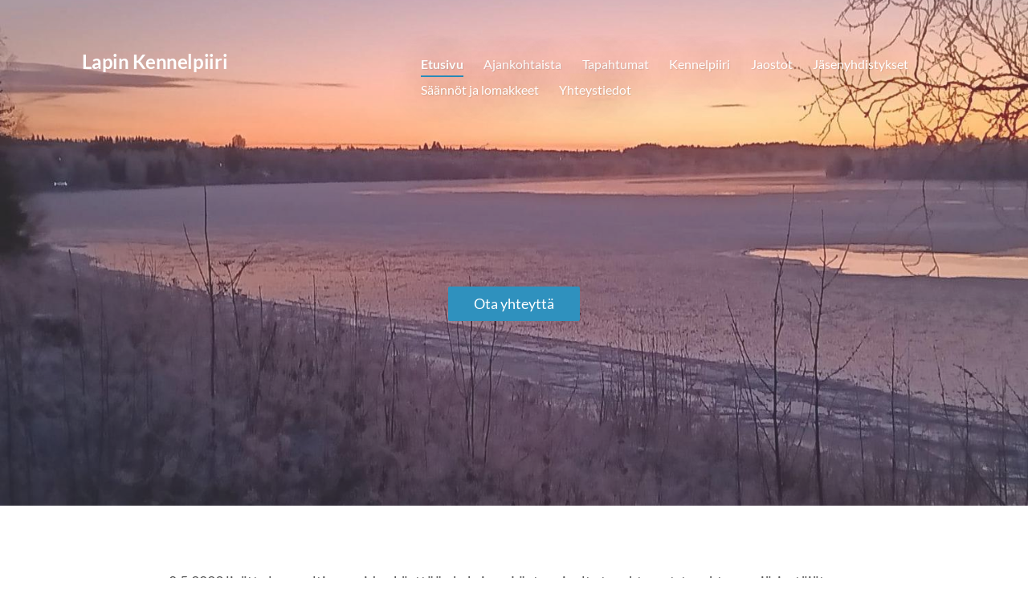

--- FILE ---
content_type: text/html; charset=utf-8
request_url: https://www.lapinkennelpiiri.fi/
body_size: 5458
content:
<!DOCTYPE html>
<html class="no-js" lang="fi">

<head>
  <title>Lapin Kennelpiiri</title>
  <meta charset="utf-8">
  <meta name="viewport" content="width=device-width,initial-scale=1.0">
  <link rel="preconnect" href="https://fonts.avoine.com" crossorigin>
  <link rel="preconnect" href="https://bin.yhdistysavain.fi" crossorigin>
  <script data-cookieconsent="ignore">
    document.documentElement.classList.replace('no-js', 'js')
  </script>
  
  <link href="https://fonts.avoine.com/fonts/lato/ya.css" rel="stylesheet" class="font-import">
  <link rel="stylesheet" href="/@css/browsing-1.css?b1766050537s1765469699077">
  
<link rel="canonical" href="https://www.lapinkennelpiiri.fi/"><meta itemprop="name" content="Etusivu"><meta itemprop="url" content="https://www.lapinkennelpiiri.fi/"><meta property="og:type" content="website"><meta property="og:title" content="Etusivu"><meta property="og:url" content="https://www.lapinkennelpiiri.fi/"><meta property="og:site_name" content="Lapin Kennelpiiri"><meta name="twitter:card" content="summary_large_image"><meta name="twitter:title" content="Etusivu"><link rel="preload" as="image" href="https://bin.yhdistysavain.fi/1607830/D0lmwiKai0cYxQYYMFBp0dDirk/kuva.jpg" imagesrcset="https://bin.yhdistysavain.fi/1607830/D0lmwiKai0cYxQYYMFBp0dDirk@500&#x3D;nZYkxBWP4z/kuva.jpg 500w, https://bin.yhdistysavain.fi/1607830/D0lmwiKai0cYxQYYMFBp0dDirk@1000&#x3D;vo8Q1NnGjk/kuva.jpg 1000w, https://bin.yhdistysavain.fi/1607830/D0lmwiKai0cYxQYYMFBp0dDirk/kuva.jpg 1600w">

  
  <script type="module" src="/@res/ssr-browsing/ssr-browsing.js?b1766050537"></script>
</head>

<body data-styles-page-id="1">
  
  
  <div id="app" class=""><a class="skip-link noindex" href="#start-of-content">Siirry sivun sisältöön</a><div class="bartender"><!----><div class="d4-mobile-bar noindex"><!----><div class="d4-mobile-bar__col d4-mobile-bar__col--fill"><button class="d4-mobile-bar__item d4-offcanvas-toggle" data-bartender-toggle="top"><span aria-hidden="true" class="icon d4-offcanvas-toggle__icon"><svg style="fill: currentColor; width: 17px; height: 17px" width="1792" height="1792" viewBox="0 0 1792 1792" xmlns="http://www.w3.org/2000/svg">
  <path d="M1664 1344v128q0 26-19 45t-45 19h-1408q-26 0-45-19t-19-45v-128q0-26 19-45t45-19h1408q26 0 45 19t19 45zm0-512v128q0 26-19 45t-45 19h-1408q-26 0-45-19t-19-45v-128q0-26 19-45t45-19h1408q26 0 45 19t19 45zm0-512v128q0 26-19 45t-45 19h-1408q-26 0-45-19t-19-45v-128q0-26 19-45t45-19h1408q26 0 45 19t19 45z"/>
</svg>
</span><span class="d4-offcanvas-toggle__text">Valikko</span></button></div><!----></div><div class="d4-canvas bartender__content"><header><div class="d4-background-layers"><div class="d4-background-layer d4-background-layer--brightness"></div><div class="d4-background-layer d4-background-layer--overlay"></div><div class="d4-background-layer d4-background-layer--fade"></div></div><div class="d4-header-wrapper"><!----><div class="flex"><div class="flex__logo"><a class="d4-logo d4-logo--horizontal d4-logo--legacy noindex" href="/"><div class="d4-logo__image"></div><div class="d4-logo__textWrap"><span class="d4-logo__text">Lapin Kennelpiiri</span></div></a></div><div class="flex__nav"><nav class="d4-main-nav"><ul class="d4-main-nav__list" tabindex="-1"><!--[--><li class="d4-main-nav__item d4-main-nav__item--level-1 d4-main-nav__item--current"><a class="d4-main-nav__link" href="/" aria-current="page"><!----><span class="d4-main-nav__title">Etusivu</span><!----></a><!----></li><li class="d4-main-nav__item d4-main-nav__item--level-1"><a class="d4-main-nav__link" href="/ajankohtaista/" aria-current="false"><!----><span class="d4-main-nav__title">Ajankohtaista</span><!----></a><!----></li><li class="d4-main-nav__item d4-main-nav__item--level-1 nav__item--has-children"><a class="d4-main-nav__link" href="/tapahtumat-2/" aria-current="false"><!----><span class="d4-main-nav__title">Tapahtumat</span><!----></a><!----></li><li class="d4-main-nav__item d4-main-nav__item--level-1 nav__item--has-children"><a class="d4-main-nav__link" href="/yhdistys/" aria-current="false"><!----><span class="d4-main-nav__title">Kennelpiiri</span><!----></a><!----></li><li class="d4-main-nav__item d4-main-nav__item--level-1 nav__item--has-children"><a class="d4-main-nav__link" href="/jaostot/" aria-current="false"><!----><span class="d4-main-nav__title">Jaostot</span><!----></a><!----></li><li class="d4-main-nav__item d4-main-nav__item--level-1"><a class="d4-main-nav__link" href="/jasen-yhdistykset/" aria-current="false"><!----><span class="d4-main-nav__title">Jäsenyhdistykset</span><!----></a><!----></li><li class="d4-main-nav__item d4-main-nav__item--level-1"><a class="d4-main-nav__link" href="/saannot-ja-lomakkeet/" aria-current="false"><!----><span class="d4-main-nav__title">Säännöt ja lomakkeet</span><!----></a><!----></li><li class="d4-main-nav__item d4-main-nav__item--level-1 nav__item--has-children"><a class="d4-main-nav__link" href="/yhteystiedot/" aria-current="false"><!----><span class="d4-main-nav__title">Yhteystiedot</span><!----></a><!----></li><!--]--></ul></nav></div></div></div><!--[--><div class="d4-canvas-wrapper" id="start-of-content"><div class="zone-container"><div class="zone" data-zone-id="10header"><!----><!--[--><!--[--><div class="widget-container" id="wc-1Fh78MpZYjg4CBmyoMN3"><div id="widget-1Fh78MpZYjg4CBmyoMN3" class="widget widget-text"><!--[--><div><h1 style="text-align:center"><br /></h1></div><!--]--></div></div><!--]--><!--[--><div class="widget-container" id="wc-E2wpEUvvvHuBlpJuTerG"><div id="widget-E2wpEUvvvHuBlpJuTerG" class="widget widget-calltoaction widget-calltoaction--center"><!--[--><a href="/yhteystiedot/" class="d4-button d4-button--spacing-normal d4-button--color-primary d4-button--icon-left d4-button--context-website d4-button--text-center" style="" aria-disabled="false"><div class="d4-button__content"><!----><span class="d4-button__text">Ota yhteyttä</span></div><!----><!----></a><!--]--></div></div><!--]--><!--[--><div class="widget-container" id="wc-nmnjS4FEoXCnARO8MIym"><div id="widget-nmnjS4FEoXCnARO8MIym" class="widget widget-text"><!--[--><div></div><!--]--></div></div><!--]--><!--]--><!----></div><!----></div></div><!--]--></header><div class="d4-canvas-wrapper"><div class="content"><main role="main"><div class="zone-container"><div class="zone" data-zone-id="50main"><!----><!--[--><!--[--><div class="widget-container" id="wc-9TbWri2CEmzMsd0CS7H0"><div id="widget-9TbWri2CEmzMsd0CS7H0" class="widget widget-text"><!--[--><div><p>8.5.2023 lisätty lupa valtion maiden käyttöön kokeissa. Löytyy sivulta tapahtumat, tapahtuman järjestäjät.</p></div><!--]--></div></div><!--]--><!--[--><div class="widget-container" id="wc-itFqleBCJda1MODQSxyv"><div id="widget-itFqleBCJda1MODQSxyv" class="widget widget-text"><!--[--><div><p>Lapin kennelpiiri on Kennelliiton jäsenyhdistys ja edustaa Kennelliittoa alueellaan. Kennelpiirejä on Suomessa yhteensä 19 ja niistä kullakin on kaksi edustajaa Kennelliiton valtuustossa. Lapin Kennelpiiri järjestää koulutusta ja tapahtumia sekä kehittää koiraharrastustoimintaa alueellaan.</p></div><!--]--></div></div><!--]--><!--[--><div class="widget-container" id="wc-XYFgr9pLRxbrUZ8B15P5"><div id="widget-XYFgr9pLRxbrUZ8B15P5" class="widget widget-spacer" style="padding-bottom:2%;"><!--[--><!--]--></div></div><!--]--><!--[--><div class="widget-container" id="wc-4ujNuXqm7KWkOdyag3eb"><div id="widget-4ujNuXqm7KWkOdyag3eb" class="widget widget-text"><!--[--><div><h2><strong>Suomen kennelliitto - Ajankohtaista</strong></h2></div><!--]--></div></div><!--]--><!--[--><div class="widget-container" id="wc-hzYloef4LnDJbQbMdmJO"><div id="widget-hzYloef4LnDJbQbMdmJO" class="widget widget-feedreader"><!--[--><div class="widget-feedreader__items"><!--[--><a href="https://www.kennelliitto.fi/tietoa-meista/uutiset/kennelliiton-nuorten-kesaleiri-jarjestetaan-paivaleirina-kesakuussa-jyvaskylassa-ilmoittautuminen-aukeaa-maanantaina-121" class="widget-feedreader__item" target="_blank"><div class="widget-feedreader__content"><h3 class="widget-feedreader__heading">Kennelliiton Nuorten kesäleiri järjestetään päiväleirinä kesäkuussa Jyväskylässä - ilmoittautuminen aukeaa maanantaina 12.1.</h3><p class="widget-feedreader__date">9.1.2026</p></div></a><a href="https://www.kennelliitto.fi/tietoa-meista/uutiset/kerttu-sisu-ja-hilla-suosituimmat-koiran-kutsumanimet-vuonna-2025" class="widget-feedreader__item" target="_blank"><div class="widget-feedreader__content"><h3 class="widget-feedreader__heading">Kerttu, Sisu ja Hilla suosituimmat koiran kutsumanimet vuonna 2025 </h3><p class="widget-feedreader__date">5.1.2026</p></div></a><a href="https://www.kennelliitto.fi/tietoa-meista/uutiset/kennelliiton-rekisteriin-ilmoitettiin-37-538-koiraa-vuonna-2025" class="widget-feedreader__item" target="_blank"><div class="widget-feedreader__content"><h3 class="widget-feedreader__heading">Kennelliiton rekisteriin ilmoitettiin 37 538 koiraa vuonna 2025</h3><p class="widget-feedreader__date">5.1.2026</p></div></a><a href="https://www.kennelliitto.fi/tietoa-meista/uutiset/vuoden-2026-muutoksia-kennelliiton-toiminnassa" class="widget-feedreader__item" target="_blank"><div class="widget-feedreader__content"><h3 class="widget-feedreader__heading">Vuoden 2026 muutoksia Kennelliiton toiminnassa</h3><p class="widget-feedreader__date">2.1.2026</p></div></a><a href="https://www.kennelliitto.fi/tietoa-meista/uutiset/tuontikoirien-rekisterointi-helpottuu-ja-nopeutuu" class="widget-feedreader__item" target="_blank"><div class="widget-feedreader__content"><h3 class="widget-feedreader__heading">Tuontikoirien rekisteröinti helpottuu ja nopeutuu</h3><p class="widget-feedreader__date">2.1.2026</p></div></a><!--]--></div><!--]--></div></div><!--]--><!--]--><!----></div><!----></div></main></div><footer class="d4-footer"><div class="d4-footer__wrap flex"><div class="d4-footer__copylogin copylogin"><span><a id="login-link" href="/@admin/website/?page=%2F" target="_top" rel="nofollow" aria-label="Kirjaudu sivustolle"> © </a> Lapin Kennelpiiri</span></div><div class="d4-footer__menu footer-menu" data-widget-edit-tip=""><ul><!----><!----><!----><!----><!----><li><a href="https://www.yhdistysavain.fi" class="made-with" target="_blank" rel="noopener">Tehty Yhdistysavaimella</a></li></ul></div></div></footer></div></div><div class="d4-offcanvas d4-offcanvas--top bartender__bar bartender__bar--top" aria-label="Valikko" mode="float"><!----><nav class="d4-mobile-nav"><ul class="d4-mobile-nav__list" tabindex="-1"><!--[--><li class="d4-mobile-nav__item d4-mobile-nav__item--level-1 d4-mobile-nav__item--current"><a class="d4-mobile-nav__link" href="/" aria-current="page"><!----><span class="d4-mobile-nav__title">Etusivu</span><!----></a><!----></li><li class="d4-mobile-nav__item d4-mobile-nav__item--level-1"><a class="d4-mobile-nav__link" href="/ajankohtaista/" aria-current="false"><!----><span class="d4-mobile-nav__title">Ajankohtaista</span><!----></a><!----></li><li class="d4-mobile-nav__item d4-mobile-nav__item--level-1 d4-mobile-nav__item--has-children"><a class="d4-mobile-nav__link" href="/tapahtumat-2/" aria-current="false"><!----><span class="d4-mobile-nav__title">Tapahtumat</span><!----></a><!--[--><button class="navExpand navExpand--active" data-text-expand="Näytä sivun Tapahtumat alasivut" data-text-unexpand="Piilota sivun Tapahtumat alasivut" aria-label="Näytä sivun Tapahtumat alasivut" aria-controls="nav__list--18" aria-expanded="true"><span aria-hidden="true" class="icon navExpand__icon navExpand__icon--plus"><svg style="fill: currentColor; width: 14px; height: 14px" width="11" height="11" viewBox="0 0 11 11" xmlns="http://www.w3.org/2000/svg">
  <path d="M11 5.182v.636c0 .227-.08.42-.24.58-.158.16-.35.238-.578.238H6.636v3.546c0 .227-.08.42-.238.58-.16.158-.353.238-.58.238h-.636c-.227 0-.42-.08-.58-.24-.16-.158-.238-.35-.238-.578V6.636H.818c-.227 0-.42-.08-.58-.238C.08 6.238 0 6.045 0 5.818v-.636c0-.227.08-.42.24-.58.158-.16.35-.238.578-.238h3.546V.818c0-.227.08-.42.238-.58.16-.158.353-.238.58-.238h.636c.227 0 .42.08.58.24.16.158.238.35.238.578v3.546h3.546c.227 0 .42.08.58.238.158.16.238.353.238.58z" fill-rule="nonzero"/>
</svg>
</span><span aria-hidden="true" class="icon navExpand__icon navExpand__icon--minus"><svg style="fill: currentColor; width: 14px; height: 14px" width="1792" height="1792" viewBox="0 0 1792 1792" xmlns="http://www.w3.org/2000/svg">
  <path d="M1600 736v192q0 40-28 68t-68 28h-1216q-40 0-68-28t-28-68v-192q0-40 28-68t68-28h1216q40 0 68 28t28 68z"/>
</svg>
</span></button><ul class="d4-mobile-nav__list" tabindex="-1" id="nav__list--18" aria-label="Sivun Tapahtumat alasivut"><!--[--><li class="d4-mobile-nav__item d4-mobile-nav__item--level-2 d4-mobile-nav__item--has-children"><a class="d4-mobile-nav__link" href="/tapahtumat-2/kennelpiirin-alueen-tapahtumat/" aria-current="false"><!----><span class="d4-mobile-nav__title">Kennelpiirin alueen tapahtumat</span><!----></a><!--[--><button class="navExpand navExpand--active" data-text-expand="Näytä sivun Kennelpiirin alueen tapahtumat alasivut" data-text-unexpand="Piilota sivun Kennelpiirin alueen tapahtumat alasivut" aria-label="Näytä sivun Kennelpiirin alueen tapahtumat alasivut" aria-controls="nav__list--63" aria-expanded="true"><span aria-hidden="true" class="icon navExpand__icon navExpand__icon--plus"><svg style="fill: currentColor; width: 14px; height: 14px" width="11" height="11" viewBox="0 0 11 11" xmlns="http://www.w3.org/2000/svg">
  <path d="M11 5.182v.636c0 .227-.08.42-.24.58-.158.16-.35.238-.578.238H6.636v3.546c0 .227-.08.42-.238.58-.16.158-.353.238-.58.238h-.636c-.227 0-.42-.08-.58-.24-.16-.158-.238-.35-.238-.578V6.636H.818c-.227 0-.42-.08-.58-.238C.08 6.238 0 6.045 0 5.818v-.636c0-.227.08-.42.24-.58.158-.16.35-.238.578-.238h3.546V.818c0-.227.08-.42.238-.58.16-.158.353-.238.58-.238h.636c.227 0 .42.08.58.24.16.158.238.35.238.578v3.546h3.546c.227 0 .42.08.58.238.158.16.238.353.238.58z" fill-rule="nonzero"/>
</svg>
</span><span aria-hidden="true" class="icon navExpand__icon navExpand__icon--minus"><svg style="fill: currentColor; width: 14px; height: 14px" width="1792" height="1792" viewBox="0 0 1792 1792" xmlns="http://www.w3.org/2000/svg">
  <path d="M1600 736v192q0 40-28 68t-68 28h-1216q-40 0-68-28t-28-68v-192q0-40 28-68t68-28h1216q40 0 68 28t28 68z"/>
</svg>
</span></button><ul class="d4-mobile-nav__list" tabindex="-1" id="nav__list--63" aria-label="Sivun Kennelpiirin alueen tapahtumat alasivut"><!--[--><li class="d4-mobile-nav__item d4-mobile-nav__item--level-3 d4-mobile-nav__item--has-children"><a class="d4-mobile-nav__link" href="/tapahtumat-2/kennelpiirin-alueen-tapahtumat/kokokauden-kokeet/" aria-current="false"><!----><span class="d4-mobile-nav__title">Koekauden kokeet</span><!----></a><!--[--><button class="navExpand navExpand--active" data-text-expand="Näytä sivun Koekauden kokeet alasivut" data-text-unexpand="Piilota sivun Koekauden kokeet alasivut" aria-label="Näytä sivun Koekauden kokeet alasivut" aria-controls="nav__list--52" aria-expanded="true"><span aria-hidden="true" class="icon navExpand__icon navExpand__icon--plus"><svg style="fill: currentColor; width: 14px; height: 14px" width="11" height="11" viewBox="0 0 11 11" xmlns="http://www.w3.org/2000/svg">
  <path d="M11 5.182v.636c0 .227-.08.42-.24.58-.158.16-.35.238-.578.238H6.636v3.546c0 .227-.08.42-.238.58-.16.158-.353.238-.58.238h-.636c-.227 0-.42-.08-.58-.24-.16-.158-.238-.35-.238-.578V6.636H.818c-.227 0-.42-.08-.58-.238C.08 6.238 0 6.045 0 5.818v-.636c0-.227.08-.42.24-.58.158-.16.35-.238.578-.238h3.546V.818c0-.227.08-.42.238-.58.16-.158.353-.238.58-.238h.636c.227 0 .42.08.58.24.16.158.238.35.238.578v3.546h3.546c.227 0 .42.08.58.238.158.16.238.353.238.58z" fill-rule="nonzero"/>
</svg>
</span><span aria-hidden="true" class="icon navExpand__icon navExpand__icon--minus"><svg style="fill: currentColor; width: 14px; height: 14px" width="1792" height="1792" viewBox="0 0 1792 1792" xmlns="http://www.w3.org/2000/svg">
  <path d="M1600 736v192q0 40-28 68t-68 28h-1216q-40 0-68-28t-28-68v-192q0-40 28-68t68-28h1216q40 0 68 28t28 68z"/>
</svg>
</span></button><ul class="d4-mobile-nav__list" tabindex="-1" id="nav__list--52" aria-label="Sivun Koekauden kokeet alasivut"><!--[--><li class="d4-mobile-nav__item d4-mobile-nav__item--level-4"><a class="d4-mobile-nav__link" href="/tapahtumat-2/kennelpiirin-alueen-tapahtumat/kokokauden-kokeet/ajok-beaj/" aria-current="false"><!----><span class="d4-mobile-nav__title">AJOK, BEAJ</span><!----></a><!----></li><li class="d4-mobile-nav__item d4-mobile-nav__item--level-4"><a class="d4-mobile-nav__link" href="/tapahtumat-2/kennelpiirin-alueen-tapahtumat/kokokauden-kokeet/keaj/" aria-current="false"><!----><span class="d4-mobile-nav__title">KEAJ</span><!----></a><!----></li><li class="d4-mobile-nav__item d4-mobile-nav__item--level-4"><a class="d4-mobile-nav__link" href="/tapahtumat-2/kennelpiirin-alueen-tapahtumat/kokokauden-kokeet/iajok/" aria-current="false"><!----><span class="d4-mobile-nav__title">IAJOK</span><!----></a><!----></li><li class="d4-mobile-nav__item d4-mobile-nav__item--level-4"><a class="d4-mobile-nav__link" href="/tapahtumat-2/kennelpiirin-alueen-tapahtumat/kokokauden-kokeet/hirv/" aria-current="false"><!----><span class="d4-mobile-nav__title">HIRV</span><!----></a><!----></li><li class="d4-mobile-nav__item d4-mobile-nav__item--level-4"><a class="d4-mobile-nav__link" href="/tapahtumat-2/kennelpiirin-alueen-tapahtumat/kokokauden-kokeet/hirv-j/" aria-current="false"><!----><span class="d4-mobile-nav__title">HIRV-J</span><!----></a><!----></li><li class="d4-mobile-nav__item d4-mobile-nav__item--level-4"><a class="d4-mobile-nav__link" href="/tapahtumat-2/kennelpiirin-alueen-tapahtumat/kokokauden-kokeet/lint/" aria-current="false"><!----><span class="d4-mobile-nav__title">LINT</span><!----></a><!----></li><li class="d4-mobile-nav__item d4-mobile-nav__item--level-4"><a class="d4-mobile-nav__link" href="/tapahtumat-2/kennelpiirin-alueen-tapahtumat/kokokauden-kokeet/draj/" aria-current="false"><!----><span class="d4-mobile-nav__title">DRAJ</span><!----></a><!----></li><li class="d4-mobile-nav__item d4-mobile-nav__item--level-4"><a class="d4-mobile-nav__link" href="/tapahtumat-2/kennelpiirin-alueen-tapahtumat/kokokauden-kokeet/maaj/" aria-current="false"><!----><span class="d4-mobile-nav__title">MÄAJ</span><!----></a><!----></li><li class="d4-mobile-nav__item d4-mobile-nav__item--level-4"><a class="d4-mobile-nav__link" href="/tapahtumat-2/kennelpiirin-alueen-tapahtumat/kokokauden-kokeet/vahi/" aria-current="false"><!----><span class="d4-mobile-nav__title">VAHI</span><!----></a><!----></li><li class="d4-mobile-nav__item d4-mobile-nav__item--level-4"><a class="d4-mobile-nav__link" href="/tapahtumat-2/kennelpiirin-alueen-tapahtumat/kokokauden-kokeet/karh/" aria-current="false"><!----><span class="d4-mobile-nav__title">KARH</span><!----></a><!----></li><!--]--></ul><!--]--></li><li class="d4-mobile-nav__item d4-mobile-nav__item--level-3"><a class="d4-mobile-nav__link" href="/tapahtumat-2/kennelpiirin-alueen-tapahtumat/kokeet/" aria-current="false"><!----><span class="d4-mobile-nav__title">Kokeet ja kilpailut</span><!----></a><!----></li><li class="d4-mobile-nav__item d4-mobile-nav__item--level-3"><a class="d4-mobile-nav__link" href="/tapahtumat-2/kennelpiirin-alueen-tapahtumat/kurssit/" aria-current="false"><!----><span class="d4-mobile-nav__title">Kurssit</span><!----></a><!----></li><li class="d4-mobile-nav__item d4-mobile-nav__item--level-3"><a class="d4-mobile-nav__link" href="/tapahtumat-2/kennelpiirin-alueen-tapahtumat/nayttelyt/" aria-current="false"><!----><span class="d4-mobile-nav__title">Näyttelyt</span><!----></a><!----></li><!--]--></ul><!--]--></li><li class="d4-mobile-nav__item d4-mobile-nav__item--level-2 d4-mobile-nav__item--has-children"><a class="d4-mobile-nav__link" href="/tapahtumat-2/tapahtumien-jarjestajille/" aria-current="false"><!----><span class="d4-mobile-nav__title">Tapahtumien järjestäjille</span><!----></a><!--[--><button class="navExpand navExpand--active" data-text-expand="Näytä sivun Tapahtumien järjestäjille alasivut" data-text-unexpand="Piilota sivun Tapahtumien järjestäjille alasivut" aria-label="Näytä sivun Tapahtumien järjestäjille alasivut" aria-controls="nav__list--45" aria-expanded="true"><span aria-hidden="true" class="icon navExpand__icon navExpand__icon--plus"><svg style="fill: currentColor; width: 14px; height: 14px" width="11" height="11" viewBox="0 0 11 11" xmlns="http://www.w3.org/2000/svg">
  <path d="M11 5.182v.636c0 .227-.08.42-.24.58-.158.16-.35.238-.578.238H6.636v3.546c0 .227-.08.42-.238.58-.16.158-.353.238-.58.238h-.636c-.227 0-.42-.08-.58-.24-.16-.158-.238-.35-.238-.578V6.636H.818c-.227 0-.42-.08-.58-.238C.08 6.238 0 6.045 0 5.818v-.636c0-.227.08-.42.24-.58.158-.16.35-.238.578-.238h3.546V.818c0-.227.08-.42.238-.58.16-.158.353-.238.58-.238h.636c.227 0 .42.08.58.24.16.158.238.35.238.578v3.546h3.546c.227 0 .42.08.58.238.158.16.238.353.238.58z" fill-rule="nonzero"/>
</svg>
</span><span aria-hidden="true" class="icon navExpand__icon navExpand__icon--minus"><svg style="fill: currentColor; width: 14px; height: 14px" width="1792" height="1792" viewBox="0 0 1792 1792" xmlns="http://www.w3.org/2000/svg">
  <path d="M1600 736v192q0 40-28 68t-68 28h-1216q-40 0-68-28t-28-68v-192q0-40 28-68t68-28h1216q40 0 68 28t28 68z"/>
</svg>
</span></button><ul class="d4-mobile-nav__list" tabindex="-1" id="nav__list--45" aria-label="Sivun Tapahtumien järjestäjille alasivut"><!--[--><li class="d4-mobile-nav__item d4-mobile-nav__item--level-3 d4-mobile-nav__item--has-children"><a class="d4-mobile-nav__link" href="/tapahtumat-2/tapahtumien-jarjestajille/kokeiden-anominen/" aria-current="false"><!----><span class="d4-mobile-nav__title">Kokeiden ja kilpailujen järjestäminen</span><!----></a><!--[--><button class="navExpand navExpand--active" data-text-expand="Näytä sivun Kokeiden ja kilpailujen järjestäminen alasivut" data-text-unexpand="Piilota sivun Kokeiden ja kilpailujen järjestäminen alasivut" aria-label="Näytä sivun Kokeiden ja kilpailujen järjestäminen alasivut" aria-controls="nav__list--46" aria-expanded="true"><span aria-hidden="true" class="icon navExpand__icon navExpand__icon--plus"><svg style="fill: currentColor; width: 14px; height: 14px" width="11" height="11" viewBox="0 0 11 11" xmlns="http://www.w3.org/2000/svg">
  <path d="M11 5.182v.636c0 .227-.08.42-.24.58-.158.16-.35.238-.578.238H6.636v3.546c0 .227-.08.42-.238.58-.16.158-.353.238-.58.238h-.636c-.227 0-.42-.08-.58-.24-.16-.158-.238-.35-.238-.578V6.636H.818c-.227 0-.42-.08-.58-.238C.08 6.238 0 6.045 0 5.818v-.636c0-.227.08-.42.24-.58.158-.16.35-.238.578-.238h3.546V.818c0-.227.08-.42.238-.58.16-.158.353-.238.58-.238h.636c.227 0 .42.08.58.24.16.158.238.35.238.578v3.546h3.546c.227 0 .42.08.58.238.158.16.238.353.238.58z" fill-rule="nonzero"/>
</svg>
</span><span aria-hidden="true" class="icon navExpand__icon navExpand__icon--minus"><svg style="fill: currentColor; width: 14px; height: 14px" width="1792" height="1792" viewBox="0 0 1792 1792" xmlns="http://www.w3.org/2000/svg">
  <path d="M1600 736v192q0 40-28 68t-68 28h-1216q-40 0-68-28t-28-68v-192q0-40 28-68t68-28h1216q40 0 68 28t28 68z"/>
</svg>
</span></button><ul class="d4-mobile-nav__list" tabindex="-1" id="nav__list--46" aria-label="Sivun Kokeiden ja kilpailujen järjestäminen alasivut"><!--[--><li class="d4-mobile-nav__item d4-mobile-nav__item--level-4"><a class="d4-mobile-nav__link" href="/tapahtumat-2/tapahtumien-jarjestajille/kokeiden-anominen/anominen/" aria-current="false"><!----><span class="d4-mobile-nav__title">Anominen</span><!----></a><!----></li><li class="d4-mobile-nav__item d4-mobile-nav__item--level-4"><a class="d4-mobile-nav__link" href="/tapahtumat-2/tapahtumien-jarjestajille/kokeiden-anominen/irtipitoluvat/" aria-current="false"><!----><span class="d4-mobile-nav__title">Irtipitoluvat</span><!----></a><!----></li><li class="d4-mobile-nav__item d4-mobile-nav__item--level-4"><a class="d4-mobile-nav__link" href="/tapahtumat-2/tapahtumien-jarjestajille/kokeiden-anominen/poronhoitoalue/" aria-current="false"><!----><span class="d4-mobile-nav__title">Poronhoitoalue</span><!----></a><!----></li><li class="d4-mobile-nav__item d4-mobile-nav__item--level-4"><a class="d4-mobile-nav__link" href="/tapahtumat-2/tapahtumien-jarjestajille/kokeiden-anominen/siirto-tai-peruutus/" aria-current="false"><!----><span class="d4-mobile-nav__title">Siirto tai peruutus</span><!----></a><!----></li><!--]--></ul><!--]--></li><li class="d4-mobile-nav__item d4-mobile-nav__item--level-3"><a class="d4-mobile-nav__link" href="/tapahtumat-2/tapahtumien-jarjestajille/kurssien-jarjestaminen/" aria-current="false"><!----><span class="d4-mobile-nav__title">Kurssien järjestäminen</span><!----></a><!----></li><!--]--></ul><!--]--></li><li class="d4-mobile-nav__item d4-mobile-nav__item--level-2"><a class="d4-mobile-nav__link" href="/tapahtumat-2/ohjeita-kokeiden-jarjestajille/" aria-current="false"><!----><span class="d4-mobile-nav__title">Ohjeita kokeiden järjestäjille</span><!----></a><!----></li><!--]--></ul><!--]--></li><li class="d4-mobile-nav__item d4-mobile-nav__item--level-1 d4-mobile-nav__item--has-children"><a class="d4-mobile-nav__link" href="/yhdistys/" aria-current="false"><!----><span class="d4-mobile-nav__title">Kennelpiiri</span><!----></a><!--[--><button class="navExpand navExpand--active" data-text-expand="Näytä sivun Kennelpiiri alasivut" data-text-unexpand="Piilota sivun Kennelpiiri alasivut" aria-label="Näytä sivun Kennelpiiri alasivut" aria-controls="nav__list--2" aria-expanded="true"><span aria-hidden="true" class="icon navExpand__icon navExpand__icon--plus"><svg style="fill: currentColor; width: 14px; height: 14px" width="11" height="11" viewBox="0 0 11 11" xmlns="http://www.w3.org/2000/svg">
  <path d="M11 5.182v.636c0 .227-.08.42-.24.58-.158.16-.35.238-.578.238H6.636v3.546c0 .227-.08.42-.238.58-.16.158-.353.238-.58.238h-.636c-.227 0-.42-.08-.58-.24-.16-.158-.238-.35-.238-.578V6.636H.818c-.227 0-.42-.08-.58-.238C.08 6.238 0 6.045 0 5.818v-.636c0-.227.08-.42.24-.58.158-.16.35-.238.578-.238h3.546V.818c0-.227.08-.42.238-.58.16-.158.353-.238.58-.238h.636c.227 0 .42.08.58.24.16.158.238.35.238.578v3.546h3.546c.227 0 .42.08.58.238.158.16.238.353.238.58z" fill-rule="nonzero"/>
</svg>
</span><span aria-hidden="true" class="icon navExpand__icon navExpand__icon--minus"><svg style="fill: currentColor; width: 14px; height: 14px" width="1792" height="1792" viewBox="0 0 1792 1792" xmlns="http://www.w3.org/2000/svg">
  <path d="M1600 736v192q0 40-28 68t-68 28h-1216q-40 0-68-28t-28-68v-192q0-40 28-68t68-28h1216q40 0 68 28t28 68z"/>
</svg>
</span></button><ul class="d4-mobile-nav__list" tabindex="-1" id="nav__list--2" aria-label="Sivun Kennelpiiri alasivut"><!--[--><li class="d4-mobile-nav__item d4-mobile-nav__item--level-2"><a class="d4-mobile-nav__link" href="/yhdistys/kennelliiton-saannot-ja-lomakkeet/" aria-current="false"><!----><span class="d4-mobile-nav__title">Kennelliiton säännöt ja lomakkeet</span><!----></a><!----></li><li class="d4-mobile-nav__item d4-mobile-nav__item--level-2 d4-mobile-nav__item--has-children"><a class="d4-mobile-nav__link" href="/yhdistys/saannot/" aria-current="false"><!----><span class="d4-mobile-nav__title">Kennelpiirin säännöt</span><!----></a><!--[--><button class="navExpand navExpand--active" data-text-expand="Näytä sivun Kennelpiirin säännöt alasivut" data-text-unexpand="Piilota sivun Kennelpiirin säännöt alasivut" aria-label="Näytä sivun Kennelpiirin säännöt alasivut" aria-controls="nav__list--31" aria-expanded="true"><span aria-hidden="true" class="icon navExpand__icon navExpand__icon--plus"><svg style="fill: currentColor; width: 14px; height: 14px" width="11" height="11" viewBox="0 0 11 11" xmlns="http://www.w3.org/2000/svg">
  <path d="M11 5.182v.636c0 .227-.08.42-.24.58-.158.16-.35.238-.578.238H6.636v3.546c0 .227-.08.42-.238.58-.16.158-.353.238-.58.238h-.636c-.227 0-.42-.08-.58-.24-.16-.158-.238-.35-.238-.578V6.636H.818c-.227 0-.42-.08-.58-.238C.08 6.238 0 6.045 0 5.818v-.636c0-.227.08-.42.24-.58.158-.16.35-.238.578-.238h3.546V.818c0-.227.08-.42.238-.58.16-.158.353-.238.58-.238h.636c.227 0 .42.08.58.24.16.158.238.35.238.578v3.546h3.546c.227 0 .42.08.58.238.158.16.238.353.238.58z" fill-rule="nonzero"/>
</svg>
</span><span aria-hidden="true" class="icon navExpand__icon navExpand__icon--minus"><svg style="fill: currentColor; width: 14px; height: 14px" width="1792" height="1792" viewBox="0 0 1792 1792" xmlns="http://www.w3.org/2000/svg">
  <path d="M1600 736v192q0 40-28 68t-68 28h-1216q-40 0-68-28t-28-68v-192q0-40 28-68t68-28h1216q40 0 68 28t28 68z"/>
</svg>
</span></button><ul class="d4-mobile-nav__list" tabindex="-1" id="nav__list--31" aria-label="Sivun Kennelpiirin säännöt alasivut"><!--[--><li class="d4-mobile-nav__item d4-mobile-nav__item--level-3"><a class="d4-mobile-nav__link" href="/yhdistys/saannot/laskujen-maksatussaanto/" aria-current="false"><!----><span class="d4-mobile-nav__title">Laskujen maksatussääntö</span><!----></a><!----></li><li class="d4-mobile-nav__item d4-mobile-nav__item--level-3"><a class="d4-mobile-nav__link" href="/yhdistys/saannot/muutoksenhaku/" aria-current="false"><!----><span class="d4-mobile-nav__title">Muutoksenhaku</span><!----></a><!----></li><li class="d4-mobile-nav__item d4-mobile-nav__item--level-3"><a class="d4-mobile-nav__link" href="/yhdistys/saannot/maaraaikaisilmoitukset/" aria-current="false"><!----><span class="d4-mobile-nav__title">Määräaikaisilmoitukset</span><!----></a><!----></li><li class="d4-mobile-nav__item d4-mobile-nav__item--level-3"><a class="d4-mobile-nav__link" href="/yhdistys/saannot/ohje-ansiomerkeista-ja-kunniaviirei/" aria-current="false"><!----><span class="d4-mobile-nav__title">Ohje ansiomerkeistä ja kunniaviireistä</span><!----></a><!----></li><li class="d4-mobile-nav__item d4-mobile-nav__item--level-3 d4-mobile-nav__item--has-children"><a class="d4-mobile-nav__link" href="/yhdistys/saannot/pm-saannot/" aria-current="false"><!----><span class="d4-mobile-nav__title">PM-säännöt</span><!----></a><!--[--><button class="navExpand navExpand--active" data-text-expand="Näytä sivun PM-säännöt alasivut" data-text-unexpand="Piilota sivun PM-säännöt alasivut" aria-label="Näytä sivun PM-säännöt alasivut" aria-controls="nav__list--75" aria-expanded="true"><span aria-hidden="true" class="icon navExpand__icon navExpand__icon--plus"><svg style="fill: currentColor; width: 14px; height: 14px" width="11" height="11" viewBox="0 0 11 11" xmlns="http://www.w3.org/2000/svg">
  <path d="M11 5.182v.636c0 .227-.08.42-.24.58-.158.16-.35.238-.578.238H6.636v3.546c0 .227-.08.42-.238.58-.16.158-.353.238-.58.238h-.636c-.227 0-.42-.08-.58-.24-.16-.158-.238-.35-.238-.578V6.636H.818c-.227 0-.42-.08-.58-.238C.08 6.238 0 6.045 0 5.818v-.636c0-.227.08-.42.24-.58.158-.16.35-.238.578-.238h3.546V.818c0-.227.08-.42.238-.58.16-.158.353-.238.58-.238h.636c.227 0 .42.08.58.24.16.158.238.35.238.578v3.546h3.546c.227 0 .42.08.58.238.158.16.238.353.238.58z" fill-rule="nonzero"/>
</svg>
</span><span aria-hidden="true" class="icon navExpand__icon navExpand__icon--minus"><svg style="fill: currentColor; width: 14px; height: 14px" width="1792" height="1792" viewBox="0 0 1792 1792" xmlns="http://www.w3.org/2000/svg">
  <path d="M1600 736v192q0 40-28 68t-68 28h-1216q-40 0-68-28t-28-68v-192q0-40 28-68t68-28h1216q40 0 68 28t28 68z"/>
</svg>
</span></button><ul class="d4-mobile-nav__list" tabindex="-1" id="nav__list--75" aria-label="Sivun PM-säännöt alasivut"><!--[--><li class="d4-mobile-nav__item d4-mobile-nav__item--level-4"><a class="d4-mobile-nav__link" href="/yhdistys/saannot/pm-saannot/ajok-saj-n-alaiset-rodut/" aria-current="false"><!----><span class="d4-mobile-nav__title">AJOK SAJ:n alaiset rodut</span><!----></a><!----></li><li class="d4-mobile-nav__item d4-mobile-nav__item--level-4"><a class="d4-mobile-nav__link" href="/yhdistys/saannot/pm-saannot/agility/" aria-current="false"><!----><span class="d4-mobile-nav__title">Agility</span><!----></a><!----></li><li class="d4-mobile-nav__item d4-mobile-nav__item--level-4"><a class="d4-mobile-nav__link" href="/yhdistys/saannot/pm-saannot/beaglet/" aria-current="false"><!----><span class="d4-mobile-nav__title">Beaglet</span><!----></a><!----></li><li class="d4-mobile-nav__item d4-mobile-nav__item--level-4"><a class="d4-mobile-nav__link" href="/yhdistys/saannot/pm-saannot/hirvenhaukkukokeet/" aria-current="false"><!----><span class="d4-mobile-nav__title">Hirvenhaukkukokeet</span><!----></a><!----></li><li class="d4-mobile-nav__item d4-mobile-nav__item--level-4"><a class="d4-mobile-nav__link" href="/yhdistys/saannot/pm-saannot/kanakoirat/" aria-current="false"><!----><span class="d4-mobile-nav__title">Kanakoirat</span><!----></a><!----></li><li class="d4-mobile-nav__item d4-mobile-nav__item--level-4"><a class="d4-mobile-nav__link" href="/yhdistys/saannot/pm-saannot/ketunajokokeet/" aria-current="false"><!----><span class="d4-mobile-nav__title">Ketunajokokeet</span><!----></a><!----></li><li class="d4-mobile-nav__item d4-mobile-nav__item--level-4"><a class="d4-mobile-nav__link" href="/yhdistys/saannot/pm-saannot/linnunhaukku/" aria-current="false"><!----><span class="d4-mobile-nav__title">Linnunhaukku</span><!----></a><!----></li><li class="d4-mobile-nav__item d4-mobile-nav__item--level-4"><a class="d4-mobile-nav__link" href="/yhdistys/saannot/pm-saannot/meja/" aria-current="false"><!----><span class="d4-mobile-nav__title">Mejä</span><!----></a><!----></li><li class="d4-mobile-nav__item d4-mobile-nav__item--level-4"><a class="d4-mobile-nav__link" href="/yhdistys/saannot/pm-saannot/mayrakoirien-ajokokeet/" aria-current="false"><!----><span class="d4-mobile-nav__title">Mäyräkoirien ajokokeet</span><!----></a><!----></li><li class="d4-mobile-nav__item d4-mobile-nav__item--level-4"><a class="d4-mobile-nav__link" href="/yhdistys/saannot/pm-saannot/nosework/" aria-current="false"><!----><span class="d4-mobile-nav__title">Nosework</span><!----></a><!----></li><li class="d4-mobile-nav__item d4-mobile-nav__item--level-4"><a class="d4-mobile-nav__link" href="/yhdistys/saannot/pm-saannot/palveluskoirat/" aria-current="false"><!----><span class="d4-mobile-nav__title">Palveluskoirat</span><!----></a><!----></li><li class="d4-mobile-nav__item d4-mobile-nav__item--level-4"><a class="d4-mobile-nav__link" href="/yhdistys/saannot/pm-saannot/rally-toko/" aria-current="false"><!----><span class="d4-mobile-nav__title">Rally-toko</span><!----></a><!----></li><li class="d4-mobile-nav__item d4-mobile-nav__item--level-4"><a class="d4-mobile-nav__link" href="/yhdistys/saannot/pm-saannot/toko/" aria-current="false"><!----><span class="d4-mobile-nav__title">Toko</span><!----></a><!----></li><li class="d4-mobile-nav__item d4-mobile-nav__item--level-4"><a class="d4-mobile-nav__link" href="/yhdistys/saannot/pm-saannot/vepe/" aria-current="false"><!----><span class="d4-mobile-nav__title">Vepe</span><!----></a><!----></li><!--]--></ul><!--]--></li><li class="d4-mobile-nav__item d4-mobile-nav__item--level-3"><a class="d4-mobile-nav__link" href="/yhdistys/saannot/vuoden-nuori/" aria-current="false"><!----><span class="d4-mobile-nav__title">Vuoden nuori</span><!----></a><!----></li><li class="d4-mobile-nav__item d4-mobile-nav__item--level-3 d4-mobile-nav__item--has-children"><a class="d4-mobile-nav__link" href="/yhdistys/saannot/vuoden-koira/" aria-current="false"><!----><span class="d4-mobile-nav__title">Vuoden koira</span><!----></a><!--[--><button class="navExpand navExpand--active" data-text-expand="Näytä sivun Vuoden koira alasivut" data-text-unexpand="Piilota sivun Vuoden koira alasivut" aria-label="Näytä sivun Vuoden koira alasivut" aria-controls="nav__list--90" aria-expanded="true"><span aria-hidden="true" class="icon navExpand__icon navExpand__icon--plus"><svg style="fill: currentColor; width: 14px; height: 14px" width="11" height="11" viewBox="0 0 11 11" xmlns="http://www.w3.org/2000/svg">
  <path d="M11 5.182v.636c0 .227-.08.42-.24.58-.158.16-.35.238-.578.238H6.636v3.546c0 .227-.08.42-.238.58-.16.158-.353.238-.58.238h-.636c-.227 0-.42-.08-.58-.24-.16-.158-.238-.35-.238-.578V6.636H.818c-.227 0-.42-.08-.58-.238C.08 6.238 0 6.045 0 5.818v-.636c0-.227.08-.42.24-.58.158-.16.35-.238.578-.238h3.546V.818c0-.227.08-.42.238-.58.16-.158.353-.238.58-.238h.636c.227 0 .42.08.58.24.16.158.238.35.238.578v3.546h3.546c.227 0 .42.08.58.238.158.16.238.353.238.58z" fill-rule="nonzero"/>
</svg>
</span><span aria-hidden="true" class="icon navExpand__icon navExpand__icon--minus"><svg style="fill: currentColor; width: 14px; height: 14px" width="1792" height="1792" viewBox="0 0 1792 1792" xmlns="http://www.w3.org/2000/svg">
  <path d="M1600 736v192q0 40-28 68t-68 28h-1216q-40 0-68-28t-28-68v-192q0-40 28-68t68-28h1216q40 0 68 28t28 68z"/>
</svg>
</span></button><ul class="d4-mobile-nav__list" tabindex="-1" id="nav__list--90" aria-label="Sivun Vuoden koira alasivut"><!--[--><li class="d4-mobile-nav__item d4-mobile-nav__item--level-4"><a class="d4-mobile-nav__link" href="/yhdistys/saannot/vuoden-koira/agility/" aria-current="false"><!----><span class="d4-mobile-nav__title">Agility</span><!----></a><!----></li><li class="d4-mobile-nav__item d4-mobile-nav__item--level-4"><a class="d4-mobile-nav__link" href="/yhdistys/saannot/vuoden-koira/ajavat-koirat/" aria-current="false"><!----><span class="d4-mobile-nav__title">Ajavat koirat</span><!----></a><!----></li><li class="d4-mobile-nav__item d4-mobile-nav__item--level-4"><a class="d4-mobile-nav__link" href="/yhdistys/saannot/vuoden-koira/hirvi-ja-lintukoira/" aria-current="false"><!----><span class="d4-mobile-nav__title">Hirvi- ja lintukoira</span><!----></a><!----></li><li class="d4-mobile-nav__item d4-mobile-nav__item--level-4"><a class="d4-mobile-nav__link" href="/yhdistys/saannot/vuoden-koira/kanakoirat-englantilaiset/" aria-current="false"><!----><span class="d4-mobile-nav__title">Kanakoirat, englantilaiset</span><!----></a><!----></li><li class="d4-mobile-nav__item d4-mobile-nav__item--level-4"><a class="d4-mobile-nav__link" href="/yhdistys/saannot/vuoden-koira/kanakoirat-mannermaiset/" aria-current="false"><!----><span class="d4-mobile-nav__title">Kanakoirat, mannermaiset</span><!----></a><!----></li><li class="d4-mobile-nav__item d4-mobile-nav__item--level-4"><a class="d4-mobile-nav__link" href="/yhdistys/saannot/vuoden-koira/luolakoira/" aria-current="false"><!----><span class="d4-mobile-nav__title">Luolakoira</span><!----></a><!----></li><li class="d4-mobile-nav__item d4-mobile-nav__item--level-4"><a class="d4-mobile-nav__link" href="/yhdistys/saannot/vuoden-koira/meja/" aria-current="false"><!----><span class="d4-mobile-nav__title">Mejä</span><!----></a><!----></li><li class="d4-mobile-nav__item d4-mobile-nav__item--level-4"><a class="d4-mobile-nav__link" href="/yhdistys/saannot/vuoden-koira/nome/" aria-current="false"><!----><span class="d4-mobile-nav__title">Nome</span><!----></a><!----></li><li class="d4-mobile-nav__item d4-mobile-nav__item--level-4"><a class="d4-mobile-nav__link" href="/yhdistys/saannot/vuoden-koira/noutaja/" aria-current="false"><!----><span class="d4-mobile-nav__title">Noutaja</span><!----></a><!----></li><li class="d4-mobile-nav__item d4-mobile-nav__item--level-4"><a class="d4-mobile-nav__link" href="/yhdistys/saannot/vuoden-koira/nayttelykoira/" aria-current="false"><!----><span class="d4-mobile-nav__title">Näyttelykoira</span><!----></a><!----></li><li class="d4-mobile-nav__item d4-mobile-nav__item--level-4"><a class="d4-mobile-nav__link" href="/yhdistys/saannot/vuoden-koira/palvelus-ja-pelastuskoira/" aria-current="false"><!----><span class="d4-mobile-nav__title">Palvelus- ja pelastuskoira</span><!----></a><!----></li><li class="d4-mobile-nav__item d4-mobile-nav__item--level-4"><a class="d4-mobile-nav__link" href="/yhdistys/saannot/vuoden-koira/rally-toko/" aria-current="false"><!----><span class="d4-mobile-nav__title">Rally-toko</span><!----></a><!----></li><li class="d4-mobile-nav__item d4-mobile-nav__item--level-4"><a class="d4-mobile-nav__link" href="/yhdistys/saannot/vuoden-koira/toko/" aria-current="false"><!----><span class="d4-mobile-nav__title">Toko</span><!----></a><!----></li><li class="d4-mobile-nav__item d4-mobile-nav__item--level-4"><a class="d4-mobile-nav__link" href="/yhdistys/saannot/vuoden-koira/vepe/" aria-current="false"><!----><span class="d4-mobile-nav__title">Vepe</span><!----></a><!----></li><li class="d4-mobile-nav__item d4-mobile-nav__item--level-4"><a class="d4-mobile-nav__link" href="/yhdistys/saannot/vuoden-koira/nosework/" aria-current="false"><!----><span class="d4-mobile-nav__title">Nosework</span><!----></a><!----></li><!--]--></ul><!--]--></li><li class="d4-mobile-nav__item d4-mobile-nav__item--level-3"><a class="d4-mobile-nav__link" href="/yhdistys/saannot/ylituomarikoulutukseen-hakeutuminen/" aria-current="false"><!----><span class="d4-mobile-nav__title">Ylituomarikoulutukseen hakeutuminen</span><!----></a><!----></li><!--]--></ul><!--]--></li><li class="d4-mobile-nav__item d4-mobile-nav__item--level-2 d4-mobile-nav__item--has-children"><a class="d4-mobile-nav__link" href="/yhdistys/lomakkeet/" aria-current="false"><!----><span class="d4-mobile-nav__title">Kennelpiirin lomakkeet</span><!----></a><!--[--><button class="navExpand navExpand--active" data-text-expand="Näytä sivun Kennelpiirin lomakkeet alasivut" data-text-unexpand="Piilota sivun Kennelpiirin lomakkeet alasivut" aria-label="Näytä sivun Kennelpiirin lomakkeet alasivut" aria-controls="nav__list--32" aria-expanded="true"><span aria-hidden="true" class="icon navExpand__icon navExpand__icon--plus"><svg style="fill: currentColor; width: 14px; height: 14px" width="11" height="11" viewBox="0 0 11 11" xmlns="http://www.w3.org/2000/svg">
  <path d="M11 5.182v.636c0 .227-.08.42-.24.58-.158.16-.35.238-.578.238H6.636v3.546c0 .227-.08.42-.238.58-.16.158-.353.238-.58.238h-.636c-.227 0-.42-.08-.58-.24-.16-.158-.238-.35-.238-.578V6.636H.818c-.227 0-.42-.08-.58-.238C.08 6.238 0 6.045 0 5.818v-.636c0-.227.08-.42.24-.58.158-.16.35-.238.578-.238h3.546V.818c0-.227.08-.42.238-.58.16-.158.353-.238.58-.238h.636c.227 0 .42.08.58.24.16.158.238.35.238.578v3.546h3.546c.227 0 .42.08.58.238.158.16.238.353.238.58z" fill-rule="nonzero"/>
</svg>
</span><span aria-hidden="true" class="icon navExpand__icon navExpand__icon--minus"><svg style="fill: currentColor; width: 14px; height: 14px" width="1792" height="1792" viewBox="0 0 1792 1792" xmlns="http://www.w3.org/2000/svg">
  <path d="M1600 736v192q0 40-28 68t-68 28h-1216q-40 0-68-28t-28-68v-192q0-40 28-68t68-28h1216q40 0 68 28t28 68z"/>
</svg>
</span></button><ul class="d4-mobile-nav__list" tabindex="-1" id="nav__list--32" aria-label="Sivun Kennelpiirin lomakkeet alasivut"><!--[--><li class="d4-mobile-nav__item d4-mobile-nav__item--level-3"><a class="d4-mobile-nav__link" href="/yhdistys/lomakkeet/ansiomerkkiesityskaavake/" aria-current="false"><!----><span class="d4-mobile-nav__title">Ansiomerkkiesityskaavake</span><!----></a><!----></li><li class="d4-mobile-nav__item d4-mobile-nav__item--level-3"><a class="d4-mobile-nav__link" href="/yhdistys/lomakkeet/jasenyhdistyshakemus/" aria-current="false"><!----><span class="d4-mobile-nav__title">Jäsenyhdistyshakemus</span><!----></a><!----></li><li class="d4-mobile-nav__item d4-mobile-nav__item--level-3"><a class="d4-mobile-nav__link" href="/yhdistys/lomakkeet/matkalaskulomake/" aria-current="false"><!----><span class="d4-mobile-nav__title">Matkalaskulomake</span><!----></a><!----></li><!--]--></ul><!--]--></li><!--]--></ul><!--]--></li><li class="d4-mobile-nav__item d4-mobile-nav__item--level-1 d4-mobile-nav__item--has-children"><a class="d4-mobile-nav__link" href="/jaostot/" aria-current="false"><!----><span class="d4-mobile-nav__title">Jaostot</span><!----></a><!--[--><button class="navExpand navExpand--active" data-text-expand="Näytä sivun Jaostot alasivut" data-text-unexpand="Piilota sivun Jaostot alasivut" aria-label="Näytä sivun Jaostot alasivut" aria-controls="nav__list--12" aria-expanded="true"><span aria-hidden="true" class="icon navExpand__icon navExpand__icon--plus"><svg style="fill: currentColor; width: 14px; height: 14px" width="11" height="11" viewBox="0 0 11 11" xmlns="http://www.w3.org/2000/svg">
  <path d="M11 5.182v.636c0 .227-.08.42-.24.58-.158.16-.35.238-.578.238H6.636v3.546c0 .227-.08.42-.238.58-.16.158-.353.238-.58.238h-.636c-.227 0-.42-.08-.58-.24-.16-.158-.238-.35-.238-.578V6.636H.818c-.227 0-.42-.08-.58-.238C.08 6.238 0 6.045 0 5.818v-.636c0-.227.08-.42.24-.58.158-.16.35-.238.578-.238h3.546V.818c0-.227.08-.42.238-.58.16-.158.353-.238.58-.238h.636c.227 0 .42.08.58.24.16.158.238.35.238.578v3.546h3.546c.227 0 .42.08.58.238.158.16.238.353.238.58z" fill-rule="nonzero"/>
</svg>
</span><span aria-hidden="true" class="icon navExpand__icon navExpand__icon--minus"><svg style="fill: currentColor; width: 14px; height: 14px" width="1792" height="1792" viewBox="0 0 1792 1792" xmlns="http://www.w3.org/2000/svg">
  <path d="M1600 736v192q0 40-28 68t-68 28h-1216q-40 0-68-28t-28-68v-192q0-40 28-68t68-28h1216q40 0 68 28t28 68z"/>
</svg>
</span></button><ul class="d4-mobile-nav__list" tabindex="-1" id="nav__list--12" aria-label="Sivun Jaostot alasivut"><!--[--><li class="d4-mobile-nav__item d4-mobile-nav__item--level-2"><a class="d4-mobile-nav__link" href="/jaostot/ajavien-koirien-jaosto/" aria-current="false"><!----><span class="d4-mobile-nav__title">Ajavien koirien</span><!----></a><!----></li><li class="d4-mobile-nav__item d4-mobile-nav__item--level-2"><a class="d4-mobile-nav__link" href="/jaostot/harrastuskoirien/" aria-current="false"><!----><span class="d4-mobile-nav__title">Harrastuskoira</span><!----></a><!----></li><li class="d4-mobile-nav__item d4-mobile-nav__item--level-2"><a class="d4-mobile-nav__link" href="/jaostot/kanakoira/" aria-current="false"><!----><span class="d4-mobile-nav__title">Kanakoira</span><!----></a><!----></li><li class="d4-mobile-nav__item d4-mobile-nav__item--level-2"><a class="d4-mobile-nav__link" href="/jaostot/nuoriso/" aria-current="false"><!----><span class="d4-mobile-nav__title">Nuoriso</span><!----></a><!----></li><li class="d4-mobile-nav__item d4-mobile-nav__item--level-2"><a class="d4-mobile-nav__link" href="/jaostot/palvelus-ja-pelastuskoira/" aria-current="false"><!----><span class="d4-mobile-nav__title">Palvelus- ja pelastuskoira</span><!----></a><!----></li><li class="d4-mobile-nav__item d4-mobile-nav__item--level-2"><a class="d4-mobile-nav__link" href="/jaostot/pystykorva/" aria-current="false"><!----><span class="d4-mobile-nav__title">Pystykorva</span><!----></a><!----></li><li class="d4-mobile-nav__item d4-mobile-nav__item--level-2"><a class="d4-mobile-nav__link" href="/jaostot/spanieli-ja-noutaja/" aria-current="false"><!----><span class="d4-mobile-nav__title">Spanieli-, noutaja- ja luolakoirajaosto</span><!----></a><!----></li><!--]--></ul><!--]--></li><li class="d4-mobile-nav__item d4-mobile-nav__item--level-1"><a class="d4-mobile-nav__link" href="/jasen-yhdistykset/" aria-current="false"><!----><span class="d4-mobile-nav__title">Jäsenyhdistykset</span><!----></a><!----></li><li class="d4-mobile-nav__item d4-mobile-nav__item--level-1"><a class="d4-mobile-nav__link" href="/saannot-ja-lomakkeet/" aria-current="false"><!----><span class="d4-mobile-nav__title">Säännöt ja lomakkeet</span><!----></a><!----></li><li class="d4-mobile-nav__item d4-mobile-nav__item--level-1 d4-mobile-nav__item--has-children"><a class="d4-mobile-nav__link" href="/yhteystiedot/" aria-current="false"><!----><span class="d4-mobile-nav__title">Yhteystiedot</span><!----></a><!--[--><button class="navExpand navExpand--active" data-text-expand="Näytä sivun Yhteystiedot alasivut" data-text-unexpand="Piilota sivun Yhteystiedot alasivut" aria-label="Näytä sivun Yhteystiedot alasivut" aria-controls="nav__list--3" aria-expanded="true"><span aria-hidden="true" class="icon navExpand__icon navExpand__icon--plus"><svg style="fill: currentColor; width: 14px; height: 14px" width="11" height="11" viewBox="0 0 11 11" xmlns="http://www.w3.org/2000/svg">
  <path d="M11 5.182v.636c0 .227-.08.42-.24.58-.158.16-.35.238-.578.238H6.636v3.546c0 .227-.08.42-.238.58-.16.158-.353.238-.58.238h-.636c-.227 0-.42-.08-.58-.24-.16-.158-.238-.35-.238-.578V6.636H.818c-.227 0-.42-.08-.58-.238C.08 6.238 0 6.045 0 5.818v-.636c0-.227.08-.42.24-.58.158-.16.35-.238.578-.238h3.546V.818c0-.227.08-.42.238-.58.16-.158.353-.238.58-.238h.636c.227 0 .42.08.58.24.16.158.238.35.238.578v3.546h3.546c.227 0 .42.08.58.238.158.16.238.353.238.58z" fill-rule="nonzero"/>
</svg>
</span><span aria-hidden="true" class="icon navExpand__icon navExpand__icon--minus"><svg style="fill: currentColor; width: 14px; height: 14px" width="1792" height="1792" viewBox="0 0 1792 1792" xmlns="http://www.w3.org/2000/svg">
  <path d="M1600 736v192q0 40-28 68t-68 28h-1216q-40 0-68-28t-28-68v-192q0-40 28-68t68-28h1216q40 0 68 28t28 68z"/>
</svg>
</span></button><ul class="d4-mobile-nav__list" tabindex="-1" id="nav__list--3" aria-label="Sivun Yhteystiedot alasivut"><!--[--><li class="d4-mobile-nav__item d4-mobile-nav__item--level-2"><a class="d4-mobile-nav__link" href="/yhteystiedot/hallitus/" aria-current="false"><!----><span class="d4-mobile-nav__title">Hallitus</span><!----></a><!----></li><li class="d4-mobile-nav__item d4-mobile-nav__item--level-2"><a class="d4-mobile-nav__link" href="/yhteystiedot/aluekouluttajat/" aria-current="false"><!----><span class="d4-mobile-nav__title">Aluekouluttajat</span><!----></a><!----></li><li class="d4-mobile-nav__item d4-mobile-nav__item--level-2"><a class="d4-mobile-nav__link" href="/yhteystiedot/kaverikoiravastaava/" aria-current="false"><!----><span class="d4-mobile-nav__title">Kaverikoiravastaava</span><!----></a><!----></li><li class="d4-mobile-nav__item d4-mobile-nav__item--level-2"><a class="d4-mobile-nav__link" href="/yhteystiedot/kehatoimitsijat/" aria-current="false"><!----><span class="d4-mobile-nav__title">Kehätoimitsijat</span><!----></a><!----></li><li class="d4-mobile-nav__item d4-mobile-nav__item--level-2"><a class="d4-mobile-nav__link" href="/yhteystiedot/kennelneuvojat/" aria-current="false"><!----><span class="d4-mobile-nav__title">Kennelneuvojat</span><!----></a><!----></li><li class="d4-mobile-nav__item d4-mobile-nav__item--level-2"><a class="d4-mobile-nav__link" href="/yhteystiedot/koepoytakirjojen-tarkastajat/" aria-current="false"><!----><span class="d4-mobile-nav__title">Koepöytäkirjojen tarkastajat</span><!----></a><!----></li><li class="d4-mobile-nav__item d4-mobile-nav__item--level-2"><a class="d4-mobile-nav__link" href="/yhteystiedot/nuorisovastaava/" aria-current="false"><!----><span class="d4-mobile-nav__title">Nuorisokoordinaattorit</span><!----></a><!----></li><li class="d4-mobile-nav__item d4-mobile-nav__item--level-2"><a class="d4-mobile-nav__link" href="/yhteystiedot/nayttelyohjaaja/" aria-current="false"><!----><span class="d4-mobile-nav__title">Näyttelyohjaajat</span><!----></a><!----></li><li class="d4-mobile-nav__item d4-mobile-nav__item--level-2"><a class="d4-mobile-nav__link" href="/yhteystiedot/piirikouluttajat/" aria-current="false"><!----><span class="d4-mobile-nav__title">Piirikouluttajat</span><!----></a><!----></li><li class="d4-mobile-nav__item d4-mobile-nav__item--level-2"><a class="d4-mobile-nav__link" href="/yhteystiedot/toiminnantarkastajat/" aria-current="false"><!----><span class="d4-mobile-nav__title">Toiminnantarkastajat</span><!----></a><!----></li><li class="d4-mobile-nav__item d4-mobile-nav__item--level-2"><a class="d4-mobile-nav__link" href="/yhteystiedot/tunnistusmerkitsijat/" aria-current="false"><!----><span class="d4-mobile-nav__title">Tunnistusmerkitsijät</span><!----></a><!----></li><li class="d4-mobile-nav__item d4-mobile-nav__item--level-2"><a class="d4-mobile-nav__link" href="/yhteystiedot/valitsijamiehet/" aria-current="false"><!----><span class="d4-mobile-nav__title">Valitsijamiehet</span><!----></a><!----></li><!--]--></ul><!--]--></li><!--]--></ul></nav></div></div><!----></div>
  
  
  
  <script data-cookieconsent="ignore">window.__INITIAL_STATE__=[]</script>
  <div id="flyout-mount-point" class="flyout-mount-point"></div>
</body>

</html>
